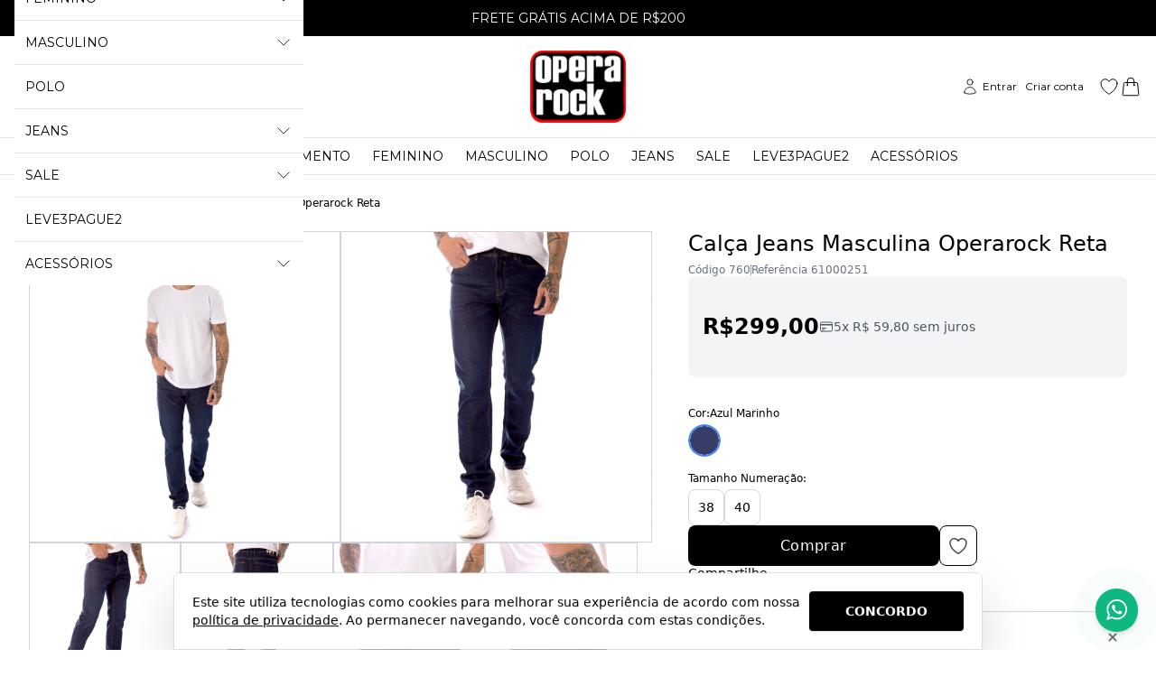

--- FILE ---
content_type: text/css
request_url: https://static1.braavo.com.br/css/personalizados/opera-personalizados.css?cache=25112312
body_size: 294
content:
.cont-conteudo .table{margin:0 auto !important;max-width:100% !important;width:940px !important}.cont-conteudo table{width:100% !important}.cont-conteudo table,.cont-conteudo table th,.cont-conteudo table td{border:1px solid #ddd !important}.cont-conteudo table th,.cont-conteudo table td{padding:20px 15px !important;vertical-align:middle !important}.cont-conteudo table th{background-color:#f2f2f2 !important;font-weight:bold !important}
